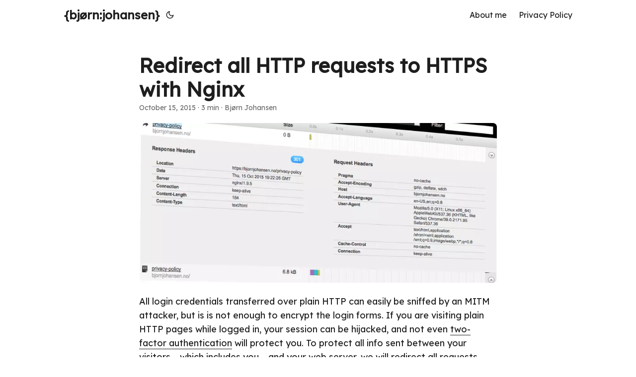

--- FILE ---
content_type: text/html; charset=utf-8
request_url: https://bjornjohansen.com/redirect-to-https-with-nginx/
body_size: 4900
content:
<!DOCTYPE html>
<html lang="en" dir="auto">

<head><meta charset="utf-8">
<meta http-equiv="X-UA-Compatible" content="IE=edge">
<meta name="viewport" content="width=device-width, initial-scale=1, shrink-to-fit=no">
<meta name="robots" content="index, follow">
<title>Redirect all HTTP requests to HTTPS with Nginx | {bjørn:johansen}</title>
<meta name="keywords" content="">
<meta name="description" content="All login credentials transferred over plain HTTP can easily be sniffed by an MITM attacker, but is is not enough to encrypt the login forms. If you are visiting plain HTTP pages while logged in, your session can be hijacked, and not even two-factor authentication will protect you. To protect all info sent between your visitors – which includes you – and your web server, we will redirect all requests that are coming over plain HTTP to the HTTPS equivalent.">
<meta name="author" content="Bjørn Johansen">
<link rel="canonical" href="https://bjornjohansen.com/redirect-to-https-with-nginx/">
<link crossorigin="anonymous" href="/assets/css/stylesheet.50ae08502f9cf268172f275b0da750491f506ed5fe47e47e6d9f7198bea831ae.css" integrity="sha256-UK4IUC&#43;c8mgXLydbDadQSR9QbtX&#43;R&#43;R&#43;bZ9xmL6oMa4=" rel="preload stylesheet" as="style">
<link rel="icon" href="https://bjornjohansen.com/favicon.ico">
<link rel="icon" type="image/png" sizes="16x16" href="https://bjornjohansen.com/favicon-16x16.png">
<link rel="icon" type="image/png" sizes="32x32" href="https://bjornjohansen.com/favicon-32x32.png">
<link rel="apple-touch-icon" href="https://bjornjohansen.com/apple-touch-icon.png">
<link rel="mask-icon" href="https://bjornjohansen.com/safari-pinned-tab.svg">
<meta name="theme-color" content="#2e2e33">
<meta name="msapplication-TileColor" content="#2e2e33">
<noscript>
    <style>
        #theme-toggle,
        .top-link {
            display: none;
        }

    </style>
    <style>
        @media (prefers-color-scheme: dark) {
            :root {
                --theme: rgb(29, 30, 32);
                --entry: rgb(46, 46, 51);
                --primary: rgb(218, 218, 219);
                --secondary: rgb(155, 156, 157);
                --tertiary: rgb(65, 66, 68);
                --content: rgb(196, 196, 197);
                --code-block-bg: rgb(46, 46, 51);
                --code-bg: rgb(55, 56, 62);
                --border: rgb(51, 51, 51);
            }

            .list {
                background: var(--theme);
            }

            .list:not(.dark)::-webkit-scrollbar-track {
                background: 0 0;
            }

            .list:not(.dark)::-webkit-scrollbar-thumb {
                border-color: var(--theme);
            }
        }

    </style>
</noscript><link rel="preconnect" href="https://fonts.googleapis.com">
<link rel="preconnect" href="https://fonts.gstatic.com" crossorigin>
<link href="https://fonts.googleapis.com/css2?family=Lexend&display=swap" rel="stylesheet">
<meta property="og:title" content="Redirect all HTTP requests to HTTPS with Nginx" />
<meta property="og:description" content="All login credentials transferred over plain HTTP can easily be sniffed by an MITM attacker, but is is not enough to encrypt the login forms. If you are visiting plain HTTP pages while logged in, your session can be hijacked, and not even two-factor authentication will protect you. To protect all info sent between your visitors – which includes you – and your web server, we will redirect all requests that are coming over plain HTTP to the HTTPS equivalent." />
<meta property="og:type" content="article" />
<meta property="og:url" content="https://bjornjohansen.com/redirect-to-https-with-nginx/" />
<meta property="og:image" content="https://bjornjohansen.com/content/uploads/2015/10/https-redirect.png" /><meta property="article:section" content="posts" />
<meta property="article:published_time" content="2015-10-15T19:15:43+00:00" />
<meta property="article:modified_time" content="2015-10-15T19:15:43+00:00" />

<meta name="twitter:card" content="summary_large_image" />
<meta name="twitter:image" content="https://bjornjohansen.com/content/uploads/2015/10/https-redirect.png" />
<meta name="twitter:title" content="Redirect all HTTP requests to HTTPS with Nginx"/>
<meta name="twitter:description" content="All login credentials transferred over plain HTTP can easily be sniffed by an MITM attacker, but is is not enough to encrypt the login forms. If you are visiting plain HTTP pages while logged in, your session can be hijacked, and not even two-factor authentication will protect you. To protect all info sent between your visitors – which includes you – and your web server, we will redirect all requests that are coming over plain HTTP to the HTTPS equivalent."/>
<meta name="twitter:site" content="@https://twitter.com/bjornjohansen"/>


<script type="application/ld+json">
{
  "@context": "https://schema.org",
  "@type": "BreadcrumbList",
  "itemListElement": [
    {
      "@type": "ListItem",
      "position":  1 ,
      "name": "Posts",
      "item": "https://bjornjohansen.com/posts/"
    }, 
    {
      "@type": "ListItem",
      "position":  2 ,
      "name": "Redirect all HTTP requests to HTTPS with Nginx",
      "item": "https://bjornjohansen.com/redirect-to-https-with-nginx/"
    }
  ]
}
</script>
<script type="application/ld+json">
{
  "@context": "https://schema.org",
  "@type": "BlogPosting",
  "headline": "Redirect all HTTP requests to HTTPS with Nginx",
  "name": "Redirect all HTTP requests to HTTPS with Nginx",
  "description": "All login credentials transferred over plain HTTP can easily be sniffed by an MITM attacker, but is is not enough to encrypt the login forms. If you are visiting plain HTTP pages while logged in, your session can be hijacked, and not even two-factor authentication will protect you. To protect all info sent between your visitors – which includes you – and your web server, we will redirect all requests that are coming over plain HTTP to the HTTPS equivalent.",
  "keywords": [
    
  ],
  "articleBody": "All login credentials transferred over plain HTTP can easily be sniffed by an MITM attacker, but is is not enough to encrypt the login forms. If you are visiting plain HTTP pages while logged in, your session can be hijacked, and not even two-factor authentication will protect you. To protect all info sent between your visitors – which includes you – and your web server, we will redirect all requests that are coming over plain HTTP to the HTTPS equivalent.\nIt is not really necessary to use HTTPS for absolutely all requests, but it makes your life much easier to just handle one scheme and redirect all plain HTTP traffic to the equivalent HTTPS resource. So please make sure you setup HTTPS for the same hostname that you use for plain HTTP. Do NOT use secure.example.com if your regular hostname is example.com or www.example.com. The only difference should be the scheme – nothing else. This will save you from a lot of headaches further down the road.\nSetup HTTPS on Nginx\nOptimize HTTPS on Nginx and get an A+ score on the SSLlabs test.\nOptionally, set up HTTP Public Key Pinning (HPKP)\nRedirect all HTTP traffic to HTTPS in your Nginx config:\nserver { listen 80 default_server; listen [::]:80 default_server; server_name _; return 301 https://$host$request_uri; } Now all traffic for http://example.com/foobar is redirected to https://example.com/foobar. Please note that while this works fine for GET requests, the postdata is not sent to the new URL for POST requests. This is usually not an issue if you’re using WordPress – at least not if your website is coded somewhat properly – as all your forms should use the URL WordPress is configured to use.\n[bjornad]\nThe redirect response is sent with the HTTP status code 301, which tells the browser (and search engines) that this a permanent redirect. This makes the browser remember the redirect, so that next time they visit, the browser will do the redirect internally. If you set the HSTS header – which you should – the browser will even do this for every single request to your domain.\nNote that the above is a very general purpose Nginx config that will redirect all hostnames on the server. You are free to specify the specific hostnames you want to have redirected. Also: If you’re a little paranoid – which is not a bad thing in web security – you will note that it’s using the Nginx $host variable. This variable can be set by the HTTP Host header – provided by the client. It is most likely safe to use in this manner, but as a principle, it’s better to play it safe by using variables we set ourselves:\nserver { listen 80 default_server; listen [::]:80 default_server; server_name example.com www.example.com; return 301 https://$server_name$request_uri; } We do have to use the $request_uri variable – which we have very little control over. To remove malicious request URIs, you should look into getting a WAF (Web Application Firewall).\n",
  "wordCount" : "496",
  "inLanguage": "en",
  "image":"https://bjornjohansen.com/content/uploads/2015/10/https-redirect.png","datePublished": "2015-10-15T19:15:43Z",
  "dateModified": "2015-10-15T19:15:43Z",
  "author":{
    "@type": "Person",
    "name": "Bjørn Johansen"
  },
  "mainEntityOfPage": {
    "@type": "WebPage",
    "@id": "https://bjornjohansen.com/redirect-to-https-with-nginx/"
  },
  "publisher": {
    "@type": "Organization",
    "name": "{bjørn:johansen}",
    "logo": {
      "@type": "ImageObject",
      "url": "https://bjornjohansen.com/favicon.ico"
    }
  }
}
</script>
</head>

<body class="" id="top">
<script>
    if (localStorage.getItem("pref-theme") === "dark") {
        document.body.classList.add('dark');
    } else if (localStorage.getItem("pref-theme") === "light") {
        document.body.classList.remove('dark')
    } else if (window.matchMedia('(prefers-color-scheme: dark)').matches) {
        document.body.classList.add('dark');
    }

</script>

<header class="header">
    <nav class="nav">
        <div class="logo">
            <a href="https://bjornjohansen.com" accesskey="h" title="{bjørn:johansen} (Alt + H)">{bjørn:johansen}</a>
            <div class="logo-switches">
                <button id="theme-toggle" accesskey="t" title="(Alt + T)">
                    <svg id="moon" xmlns="http://www.w3.org/2000/svg" width="24" height="18" viewBox="0 0 24 24"
                        fill="none" stroke="currentColor" stroke-width="2" stroke-linecap="round"
                        stroke-linejoin="round">
                        <path d="M21 12.79A9 9 0 1 1 11.21 3 7 7 0 0 0 21 12.79z"></path>
                    </svg>
                    <svg id="sun" xmlns="http://www.w3.org/2000/svg" width="24" height="18" viewBox="0 0 24 24"
                        fill="none" stroke="currentColor" stroke-width="2" stroke-linecap="round"
                        stroke-linejoin="round">
                        <circle cx="12" cy="12" r="5"></circle>
                        <line x1="12" y1="1" x2="12" y2="3"></line>
                        <line x1="12" y1="21" x2="12" y2="23"></line>
                        <line x1="4.22" y1="4.22" x2="5.64" y2="5.64"></line>
                        <line x1="18.36" y1="18.36" x2="19.78" y2="19.78"></line>
                        <line x1="1" y1="12" x2="3" y2="12"></line>
                        <line x1="21" y1="12" x2="23" y2="12"></line>
                        <line x1="4.22" y1="19.78" x2="5.64" y2="18.36"></line>
                        <line x1="18.36" y1="5.64" x2="19.78" y2="4.22"></line>
                    </svg>
                </button>
            </div>
        </div>
        <ul id="menu">
            <li>
                <a href="https://bjornjohansen.com/about-me/" title="About me">
                    <span>About me</span>
                </a>
            </li>
            <li>
                <a href="https://bjornjohansen.com/privacy-policy/" title="Privacy Policy">
                    <span>Privacy Policy</span>
                </a>
            </li>
        </ul>
    </nav>
</header>
<main class="main">

<article class="post-single">
  <header class="post-header">
    
    <h1 class="post-title entry-hint-parent">
      Redirect all HTTP requests to HTTPS with Nginx
    </h1>
    <div class="post-meta"><span title='2015-10-15 19:15:43 +0000 UTC'>October 15, 2015</span>&nbsp;·&nbsp;3 min&nbsp;·&nbsp;Bjørn Johansen

</div>
  </header> 
<figure class="entry-cover"><img loading="eager" src="https://bjornjohansen.com/content/uploads/2015/10/https-redirect.png" alt="https-redirect">
        
</figure>
  <div class="post-content"><p>All login credentials transferred over plain HTTP can easily be sniffed by an MITM attacker, but is is not enough to encrypt the login forms. If you are visiting plain HTTP pages while logged in, your session can be hijacked, and not even <a href="/two-factor-authentication-for-wordpress">two-factor authentication</a> will protect you. To protect all info sent between your visitors – which includes you – and your web server, we will redirect all requests that are coming over plain HTTP to the HTTPS equivalent.</p>
<p>It is not really necessary to use HTTPS for absolutely all requests, but it makes your life much easier to just handle one scheme and redirect all plain HTTP traffic to the equivalent HTTPS resource. So please make sure you setup HTTPS for the same hostname that you use for plain HTTP. Do NOT use <code>secure.example.com</code> if your regular hostname is <code>example.com</code> or <code>www.example.com</code>. The only difference should be the scheme – nothing else. This will save you from a lot of headaches further down the road.</p>
<ol>
<li>
<p><a href="/securing-nginx-ssl">Setup HTTPS on Nginx</a></p>
</li>
<li>
<p><a href="/optimizing-https-nginx">Optimize HTTPS on Nginx</a> and get an A+ score on the SSLlabs test.</p>
</li>
<li>
<p>Optionally, set up <a href="/public-key-pinning">HTTP Public Key Pinning (HPKP)</a></p>
</li>
<li>
<p>Redirect all HTTP traffic to HTTPS in your Nginx config:</p>
<div class="highlight"><pre tabindex="0" style="color:#f8f8f2;background-color:#272822;-moz-tab-size:4;-o-tab-size:4;tab-size:4;"><code class="language-sh" data-lang="sh"><span style="display:flex;"><span>server <span style="color:#f92672">{</span>
</span></span><span style="display:flex;"><span>	listen <span style="color:#ae81ff">80</span> default_server;
</span></span><span style="display:flex;"><span>	listen <span style="color:#f92672">[</span>::<span style="color:#f92672">]</span>:80 default_server;
</span></span><span style="display:flex;"><span>	server_name _;
</span></span><span style="display:flex;"><span>	<span style="color:#66d9ef">return</span> <span style="color:#ae81ff">301</span> https://$host$request_uri;
</span></span><span style="display:flex;"><span><span style="color:#f92672">}</span>
</span></span></code></pre></div></li>
</ol>
<p>Now all traffic for <code>http://example.com/foobar</code> is redirected to <code>https://example.com/foobar</code>. Please note that while this works fine for GET requests, the postdata is not sent to the new URL for POST requests. This is usually not an issue if you’re using WordPress – at least not if your website is coded somewhat properly – as all your forms should use the URL WordPress is configured to use.</p>
<p>[bjornad]</p>
<p>The redirect response is sent with the HTTP status code 301, which tells the browser (and search engines) that this a permanent redirect. This makes the browser remember the redirect, so that next time they visit, the browser will do the redirect internally. If you <a href="/optimizing-https-nginx">set the HSTS header</a> – which you should – the browser will even do this for every single request to your domain.</p>
<p>Note that the above is a very general purpose Nginx config that will redirect all hostnames on the server. You are free to specify the specific hostnames you want to have redirected. Also: If you’re a little paranoid – which is not a bad thing in web security – you will note that it’s using the Nginx <code>$host</code> variable. This variable can be set by the HTTP Host header – provided by the client. It is most likely safe to use in this manner, but as a principle, it’s better to play it safe by using variables we set ourselves:</p>
<div class="highlight"><pre tabindex="0" style="color:#f8f8f2;background-color:#272822;-moz-tab-size:4;-o-tab-size:4;tab-size:4;"><code class="language-sh" data-lang="sh"><span style="display:flex;"><span>server <span style="color:#f92672">{</span>
</span></span><span style="display:flex;"><span>	listen <span style="color:#ae81ff">80</span> default_server;
</span></span><span style="display:flex;"><span>	listen <span style="color:#f92672">[</span>::<span style="color:#f92672">]</span>:80 default_server;
</span></span><span style="display:flex;"><span>	server_name example.com www.example.com;
</span></span><span style="display:flex;"><span>	<span style="color:#66d9ef">return</span> <span style="color:#ae81ff">301</span> https://$server_name$request_uri;
</span></span><span style="display:flex;"><span><span style="color:#f92672">}</span>
</span></span></code></pre></div><p>We do have to use the <code>$request_uri</code> variable – which we have very little control over. To remove malicious request URIs, you should look into getting a WAF (Web Application Firewall).</p>


  </div>

  <footer class="post-footer">
    <ul class="post-tags">
    </ul>
  </footer>
</article>
    </main>
    
<a href="#top" aria-label="go to top" title="Go to Top (Alt + G)" class="top-link" id="top-link" accesskey="g">
    <svg xmlns="http://www.w3.org/2000/svg" viewBox="0 0 12 6" fill="currentColor">
        <path d="M12 6H0l6-6z" />
    </svg>
</a>

<script>
    let menu = document.getElementById('menu')
    if (menu) {
        menu.scrollLeft = localStorage.getItem("menu-scroll-position");
        menu.onscroll = function () {
            localStorage.setItem("menu-scroll-position", menu.scrollLeft);
        }
    }

    document.querySelectorAll('a[href^="#"]').forEach(anchor => {
        anchor.addEventListener("click", function (e) {
            e.preventDefault();
            var id = this.getAttribute("href").substr(1);
            if (!window.matchMedia('(prefers-reduced-motion: reduce)').matches) {
                document.querySelector(`[id='${decodeURIComponent(id)}']`).scrollIntoView({
                    behavior: "smooth"
                });
            } else {
                document.querySelector(`[id='${decodeURIComponent(id)}']`).scrollIntoView();
            }
            if (id === "top") {
                history.replaceState(null, null, " ");
            } else {
                history.pushState(null, null, `#${id}`);
            }
        });
    });

</script>
<script>
    var mybutton = document.getElementById("top-link");
    window.onscroll = function () {
        if (document.body.scrollTop > 800 || document.documentElement.scrollTop > 800) {
            mybutton.style.visibility = "visible";
            mybutton.style.opacity = "1";
        } else {
            mybutton.style.visibility = "hidden";
            mybutton.style.opacity = "0";
        }
    };

</script>
<script>
    document.getElementById("theme-toggle").addEventListener("click", () => {
        if (document.body.className.includes("dark")) {
            document.body.classList.remove('dark');
            localStorage.setItem("pref-theme", 'light');
        } else {
            document.body.classList.add('dark');
            localStorage.setItem("pref-theme", 'dark');
        }
    })

</script>
<script>
    document.querySelectorAll('pre > code').forEach((codeblock) => {
        const container = codeblock.parentNode.parentNode;

        const copybutton = document.createElement('button');
        copybutton.classList.add('copy-code');
        copybutton.innerHTML = 'copy';

        function copyingDone() {
            copybutton.innerHTML = 'copied!';
            setTimeout(() => {
                copybutton.innerHTML = 'copy';
            }, 2000);
        }

        copybutton.addEventListener('click', (cb) => {
            if ('clipboard' in navigator) {
                navigator.clipboard.writeText(codeblock.textContent);
                copyingDone();
                return;
            }

            const range = document.createRange();
            range.selectNodeContents(codeblock);
            const selection = window.getSelection();
            selection.removeAllRanges();
            selection.addRange(range);
            try {
                document.execCommand('copy');
                copyingDone();
            } catch (e) { };
            selection.removeRange(range);
        });

        if (container.classList.contains("highlight")) {
            container.appendChild(copybutton);
        } else if (container.parentNode.firstChild == container) {
            
        } else if (codeblock.parentNode.parentNode.parentNode.parentNode.parentNode.nodeName == "TABLE") {
            
            codeblock.parentNode.parentNode.parentNode.parentNode.parentNode.appendChild(copybutton);
        } else {
            
            codeblock.parentNode.appendChild(copybutton);
        }
    });
</script>
<!-- Cloudflare Pages Analytics --><script defer src='https://static.cloudflareinsights.com/beacon.min.js' data-cf-beacon='{"token": "eb189d02e7d04763a86363d3c9721923"}'></script><!-- Cloudflare Pages Analytics --></body>

</html>
